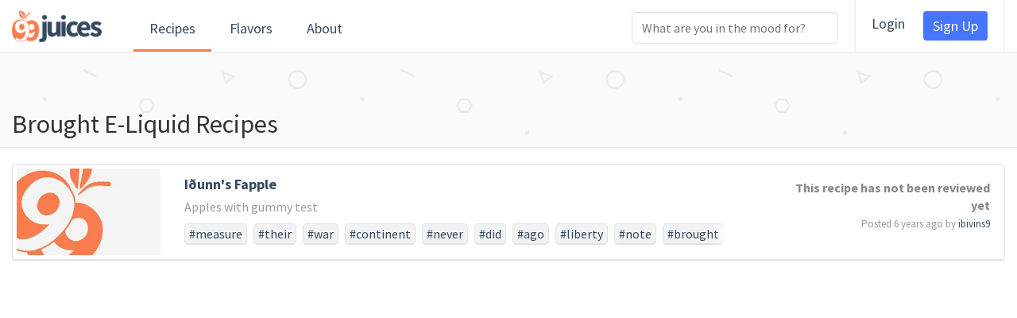

--- FILE ---
content_type: text/html; charset=utf-8
request_url: https://www.99juices.com/recipes/tag/brought/
body_size: 4618
content:
<!DOCTYPE html><!--[if lt IE 7]><html class="no-js lt-ie9 lt-ie8 lt-ie7"><![endif]--><!--[if IE 7]><html class="no-js lt-ie9 lt-ie8"><![endif]--><!--[if IE 8]><html class="no-js lt-ie9"><![endif]--><html class="no-js"><head><meta charset="utf-8"/><meta content="IE=edge" http-equiv="X-UA-Compatible"/><title>Brought E-Juice Recipes - 99Juices</title><meta content="A list of all Brought e-liquid recipes on 99Juices. The largest repository of Brought e-juice recipes on the internet." name="description"/><meta content="width=device-width, initial-scale=1" name="viewport"/><link href="https://www.99juices.com/recipes/tag/brought/" rel="canonical"/><meta content="6022fea1a51f4c2eb4a9aa713eb4886c" name="p:domain_verify"/><link href="/static/img/favicon.ico" rel="shortcut icon"/><link href="/static/css/5800bec2fa01.css" rel="stylesheet" type="text/css"/><script>
      (function(i,s,o,g,r,a,m){i['GoogleAnalyticsObject']=r;i[r]=i[r]||function(){
      (i[r].q=i[r].q||[]).push(arguments)},i[r].l=1*new Date();a=s.createElement(o),
      m=s.getElementsByTagName(o)[0];a.async=1;a.src=g;m.parentNode.insertBefore(a,m)
      })(window,document,'script','//www.google-analytics.com/analytics.js','ga');

      ga('create', 'UA-47010704-1', '99juices.com');
      ga('send', 'pageview');

      
    </script></head><body><!--[if lt IE 7]><p class="browsehappy">You are using an <strong>outdated</strong> browser. Please <a href="http://browsehappy.com/">upgrade your browser</a> to improve your experience.</p><![endif]--><header id="top-header"><div class="container-fluid"><div class="row"><div class="row-constrained"><div class="col-md-5 primary-header"><a class="xs-mrn" href="/" id="top-logo"><img alt="99Juices" src="/static/img/logo.png"/></a><div class="main-nav clearfix"><a class="top-links active" href="/recipes/popular">Recipes</a> <a class="top-links " href="/flavors/">Flavors</a> <a class="top-links " href="/about/">About</a><div class="hidden account-link top-links"><div class="btn-group"><a data-toggle="dropdown" href="">Account</a><ul class="account-dropdown dropdown-menu pull-right"><li><a data-target="#login-modal" data-toggle="modal" href="#">Login</a></li><li><a class="btn btn-primary" data-target="#sign-up-modal" data-toggle="modal" href="#">Sign Up</a></li></ul></div></div></div></div><div class="col-md-7"><div class="top-links pull-right hidden-xs brm blm border-grey phm"><a data-target="#login-modal" data-toggle="modal" href="#">Login</a> <a class="btn btn-primary" data-target="#sign-up-modal" data-toggle="modal" href="#">Sign Up</a></div><div class="top-search pull-right xs-mtm sm-pull-left sm-mln"><form class="form-inline" id="top-search-form"><input id="header-search" placeholder="What are you in the mood for?" type="text"/></form></div></div></div></div></div></header><div class="wrapper"><div class="list-header clearfix bbs"><div class="container-fluid ptxl"><div class="row"><div class="row-constrained"><div class="col-md-12"><h1>Brought E-Liquid Recipes</h1></div></div></div></div></div><div class="container-fluid"><div class="row recipe-grid"><div class="row-constrained"><div class="col-md-12 recipe-list-items"><div class="row"><div class="col-md-12 recipe-list-item"><div class="internal"><div class="row"><div class="image col-sm-2"><a href="/recipes/11437/"><img src="/media/photos/recipes/no-img.jpg.251x150_q85_box-6%2C0%2C255%2C150_crop_detail.jpg"/></a></div><div class="col-sm-7"><div class="title"><a href="/recipes/11437/">Iðunn's Fapple</a></div><div class="description">Apples with gummy test</div><div class="tags"><a class="tag" href="/recipes/tag/measure/">#measure</a> <a class="tag" href="/recipes/tag/their/">#their</a> <a class="tag" href="/recipes/tag/war/">#war</a> <a class="tag" href="/recipes/tag/continent/">#continent</a> <a class="tag" href="/recipes/tag/never/">#never</a> <a class="tag" href="/recipes/tag/did/">#did</a> <a class="tag" href="/recipes/tag/ago/">#ago</a> <a class="tag" href="/recipes/tag/liberty/">#liberty</a> <a class="tag" href="/recipes/tag/note/">#note</a> <a class="tag" href="/recipes/tag/brought/">#brought</a> <a class="tag" href="/recipes/tag/larger/">#larger</a> <a class="tag" href="/recipes/tag/struggled/">#struggled</a> <a class="tag" href="/recipes/tag/not/">#not</a> <a class="tag" href="/recipes/tag/they/">#they</a> <a class="tag" href="/recipes/tag/nobly/">#nobly</a> <a class="tag" href="/recipes/tag/earth/">#earth</a> <a class="tag" href="/recipes/tag/last/">#last</a> <a class="tag" href="/recipes/tag/died/">#died</a> <a class="tag" href="/recipes/tag/a/">#a</a> <a class="tag" href="/recipes/tag/increased/">#increased</a> <a class="tag" href="/recipes/tag/work/">#work</a> <a class="tag" href="/recipes/tag/score/">#score</a> <a class="tag" href="/recipes/tag/dedicated/">#dedicated</a> <a class="tag" href="/recipes/tag/power/">#power</a> <a class="tag" href="/recipes/tag/take/">#take</a> <a class="tag" href="/recipes/tag/endure/">#endure</a> <a class="tag" href="/recipes/tag/but/">#but</a> <a class="tag" href="/recipes/tag/resting/">#resting</a> <a class="tag" href="/recipes/tag/brave/">#brave</a> <a class="tag" href="/recipes/tag/engaged/">#engaged</a> <a class="tag" href="/recipes/tag/birth/">#birth</a> <a class="tag" href="/recipes/tag/consecratewe/">#consecratewe</a> <a class="tag" href="/recipes/tag/resolve/">#resolve</a> <a class="tag" href="/recipes/tag/unfinished/">#unfinished</a> <a class="tag" href="/recipes/tag/proposition/">#proposition</a> <a class="tag" href="/recipes/tag/highly/">#highly</a> <a class="tag" href="/recipes/tag/any/">#any</a> <a class="tag" href="/recipes/tag/is/">#is</a> <a class="tag" href="/recipes/tag/equal/">#equal</a> <a class="tag" href="/recipes/tag/perish/">#perish</a> <a class="tag" href="/recipes/tag/usthat/">#usthat</a> <a class="tag" href="/recipes/tag/whether/">#whether</a> <a class="tag" href="/recipes/tag/from/">#from</a> <a class="tag" href="/recipes/tag/ground/">#ground</a> <a class="tag" href="/recipes/tag/little/">#little</a> <a class="tag" href="/recipes/tag/far/">#far</a> <a class="tag" href="/recipes/tag/have/">#have</a> <a class="tag" href="/recipes/tag/lives/">#lives</a> <a class="tag" href="/recipes/tag/portion/">#portion</a> <a class="tag" href="/recipes/tag/devotionthat/">#devotionthat</a> <a class="tag" href="/recipes/tag/and/">#and</a> <a class="tag" href="/recipes/tag/the/">#the</a> <a class="tag" href="/recipes/tag/all/">#all</a> <a class="tag" href="/recipes/tag/long/">#long</a> <a class="tag" href="/recipes/tag/before/">#before</a> <a class="tag" href="/recipes/tag/fitting/">#fitting</a> <a class="tag" href="/recipes/tag/government/">#government</a> <a class="tag" href="/recipes/tag/should/">#should</a> <a class="tag" href="/recipes/tag/it/">#it</a> <a class="tag" href="/recipes/tag/can/">#can</a> <a class="tag" href="/recipes/tag/task/">#task</a> <a class="tag" href="/recipes/tag/so/">#so</a> <a class="tag" href="/recipes/tag/created/">#created</a> <a class="tag" href="/recipes/tag/detract/">#detract</a> <a class="tag" href="/recipes/tag/fought/">#fought</a> <a class="tag" href="/recipes/tag/nor/">#nor</a> <a class="tag" href="/recipes/tag/rather/">#rather</a> <a class="tag" href="/recipes/tag/thus/">#thus</a> <a class="tag" href="/recipes/tag/living/">#living</a> <a class="tag" href="/recipes/tag/this/">#this</a> <a class="tag" href="/recipes/tag/testing/">#testing</a> <a class="tag" href="/recipes/tag/we/">#we</a> <a class="tag" href="/recipes/tag/dead/">#dead</a> <a class="tag" href="/recipes/tag/years/">#years</a> <a class="tag" href="/recipes/tag/advanced/">#advanced</a> <a class="tag" href="/recipes/tag/full/">#full</a> <a class="tag" href="/recipes/tag/vainthat/">#vainthat</a> <a class="tag" href="/recipes/tag/under/">#under</a> <a class="tag" href="/recipes/tag/which/">#which</a> <a class="tag" href="/recipes/tag/men/">#men</a> <a class="tag" href="/recipes/tag/met/">#met</a> <a class="tag" href="/recipes/tag/honored/">#honored</a> <a class="tag" href="/recipes/tag/who/">#who</a> <a class="tag" href="/recipes/tag/by/">#by</a> <a class="tag" href="/recipes/tag/sense/">#sense</a> <a class="tag" href="/recipes/tag/gave/">#gave</a> <a class="tag" href="/recipes/tag/civil/">#civil</a> <a class="tag" href="/recipes/tag/add/">#add</a> <a class="tag" href="/recipes/tag/that/">#that</a> <a class="tag" href="/recipes/tag/fathers/">#fathers</a> <a class="tag" href="/recipes/tag/seven/">#seven</a> <a class="tag" href="/recipes/tag/us/">#us</a> <a class="tag" href="/recipes/tag/are/">#are</a> <a class="tag" href="/recipes/tag/freedomand/">#freedomand</a> <a class="tag" href="/recipes/tag/these/">#these</a> <a class="tag" href="/recipes/tag/forth/">#forth</a> <a class="tag" href="/recipes/tag/come/">#come</a> <a class="tag" href="/recipes/tag/here/">#here</a> <a class="tag" href="/recipes/tag/world/">#world</a> <a class="tag" href="/recipes/tag/or/">#or</a> <a class="tag" href="/recipes/tag/nation/">#nation</a> <a class="tag" href="/recipes/tag/shall/">#shall</a> <a class="tag" href="/recipes/tag/remaining/">#remaining</a> <a class="tag" href="/recipes/tag/consecrated/">#consecrated</a> <a class="tag" href="/recipes/tag/above/">#above</a> <a class="tag" href="/recipes/tag/for/">#for</a> <a class="tag" href="/recipes/tag/say/">#say</a> <a class="tag" href="/recipes/tag/our/">#our</a> <a class="tag" href="/recipes/tag/people/">#people</a> <a class="tag" href="/recipes/tag/final/">#final</a> <a class="tag" href="/recipes/tag/be/">#be</a> <a class="tag" href="/recipes/tag/dedicate/">#dedicate</a> <a class="tag" href="/recipes/tag/to/">#to</a> <a class="tag" href="/recipes/tag/altogether/">#altogether</a> <a class="tag" href="/recipes/tag/dedicatewe/">#dedicatewe</a> <a class="tag" href="/recipes/tag/battlefield/">#battlefield</a> <a class="tag" href="/recipes/tag/now/">#now</a> <a class="tag" href="/recipes/tag/place/">#place</a> <a class="tag" href="/recipes/tag/of/">#of</a> <a class="tag" href="/recipes/tag/will/">#will</a> <a class="tag" href="/recipes/tag/devotion/">#devotion</a> <a class="tag" href="/recipes/tag/conceived/">#conceived</a> <a class="tag" href="/recipes/tag/do/">#do</a> <a class="tag" href="/recipes/tag/field/">#field</a> <a class="tag" href="/recipes/tag/cause/">#cause</a> <a class="tag" href="/recipes/tag/forget/">#forget</a> <a class="tag" href="/recipes/tag/on/">#on</a> <a class="tag" href="/recipes/tag/god/">#god</a> <a class="tag" href="/recipes/tag/four/">#four</a> <a class="tag" href="/recipes/tag/proper/">#proper</a> <a class="tag" href="/recipes/tag/those/">#those</a> <a class="tag" href="/recipes/tag/new/">#new</a> <a class="tag" href="/recipes/tag/in/">#in</a> <a class="tag" href="/recipes/tag/what/">#what</a> <a class="tag" href="/recipes/tag/great/">#great</a> <a class="tag" href="/recipes/tag/might/">#might</a> <a class="tag" href="/recipes/tag/as/">#as</a> <a class="tag" href="/recipes/tag/poor/">#poor</a> <a class="tag" href="/recipes/tag/hallowthis/">#hallowthis</a> <a class="tag" href="/recipes/tag/remember/">#remember</a> <a class="tag" href="/recipes/tag/live/">#live</a><div class="more"></div></div></div><div class="col-sm-3"><div class="meta text-right xs-text-left"><div class="rating"><div class="reviews">This recipe has not been reviewed yet</div></div><div class="date">Posted 6 years ago by <a href="/ibivins9/">ibivins9</a></div></div></div></div></div></div></div></div></div></div></div><div class="push"></div></div><footer class="container-fluid"><div class="row"><div class="row-constrained"><div class="col-md-3"><ul><lh>Recipe Sections</lh><li><a href="/recipes/">Newest Recipes</a></li><li><a href="/recipes/popular">Popular Recipes</a></li><li><a href="/recipes/matching">Recipes With Your Ingredients</a></li></ul></div><div class="col-md-3"><ul><lh>Trending Recipes</lh><li><a href="/recipes/3132/">Suicide Bunny • The O.B.</a></li><li><a href="/recipes/28/">Mothers Milk Clone</a></li><li><a href="/recipes/16/">Snake oil clone</a></li></ul></div><div class="col-md-3"><ul><lh>Newest Recipes</lh><li><a href="/recipes/17903/">Aqua Oasis</a></li><li><a href="/recipes/17902/">StrawberryMan(cool)</a></li><li><a href="/recipes/17901/">New 1</a></li></ul></div><div class="col-md-3"><ul><lh>99Juices</lh><li><a href="/about/">About</a></li><li><a data-target="#sign-up-modal" data-toggle="modal" href="#">Sign Up</a></li><li><a data-target="#login-modal" data-toggle="modal" href="#">Login</a></li></ul></div></div></div><div class="row legal-notes pvm"><div class="row-constrained"><div class="col-sm-6">© 99Juices, Inc.</div><div class="col-sm-6 xs-text-left text-right">All Rights Reserved.</div></div></div></footer><div class="modal fade form" id="sign-up-modal" role="dialog" tabindex="-1"><div class="modal-dialog"><div class="modal-content"><div class="modal-body center"><div class="modal-title">Create Your 99Juices Account</div><form action="/account/create/" method="POST"><input name="csrfmiddlewaretoken" type="hidden" value="Ly6JB3tLGfL9nNb1eu3rTAk7B6duQRjZuA749kWC4aXuV59aFrOu5rpMzjI2xsmK"/><div class="form-row">With an account you can save, rate, and submit recipes.</div><div class="form-row clearfix"><label class="pull-left" for="email">Email</label><input class="pull-right" name="email" placeholder="Your Email Address" required="" type="email"/></div><div class="form-row clearfix"><label class="pull-left" for="username">Username</label><input class="pull-right" name="username" placeholder="Your Username" required="" type="text"/></div><div class="form-row clearfix"><label class="pull-left" for="pass">Password</label><input class="pull-right" name="password" placeholder="Your Password" type="password"/></div><input class="btn btn-primary btn-block" type="submit" value="Sign Up"/></form></div></div></div></div><div class="modal fade form" id="login-modal" role="dialog" tabindex="-1"><div class="modal-dialog"><div class="modal-content"><div class="modal-body center"><div class="modal-title">Login To Your 99Juices Account</div><form action="/account/login/" method="POST"><input name="csrfmiddlewaretoken" type="hidden" value="Ly6JB3tLGfL9nNb1eu3rTAk7B6duQRjZuA749kWC4aXuV59aFrOu5rpMzjI2xsmK"/><div class="form-row clearfix"><label class="pull-left" for="username">Username</label><input class="pull-right" name="username" placeholder="Your Username" required="" type="text"/></div><div class="form-row clearfix"><label class="pull-left" for="pass">Password</label><input class="pull-right" name="password" placeholder="Your Password" type="password"/></div><input class="btn btn-primary btn-block" type="submit" value="Login"/><div class="center"><a href="/account/password/reset/">Forgot your password?</a></div></form></div></div></div></div><link href="https://fonts.googleapis.com/css?family=Source+Sans+Pro:400,600,700" rel="stylesheet" type="text/css"/><link href="https://netdna.bootstrapcdn.com/font-awesome/4.7.0/css/font-awesome.min.css" rel="stylesheet"/><script src="https://ajax.googleapis.com/ajax/libs/jquery/1.10.2/jquery.min.js"></script><script src="https://cdn.jsdelivr.net/algoliasearch/3/algoliasearch.min.js"></script><script src="https://cdn.jsdelivr.net/autocomplete.js/0/autocomplete.min.js"></script><script src="/static/js/af09376bbbf4.js" type="text/javascript"></script><script id="tag-search-suggestion" type="text/template">
        <a href="{{ url }}">{{ value }}<span class="num-results">{{ count }} results</span>
      </a>
      </script><script id="user-search-suggestion" type="text/template">
        <a href="{{ url }}">{{ value }}</a>
      </script><script>
      $(function() {
        tag_search_url = "/search/tags/term.json".replace('term', '%QUERY');
        user_search_url = "/search/users/term.json".replace('term', '%QUERY');
        recipe_search_url = "/search/recipes/term.json".replace('term', '%QUERY');
        $('#header-search').typeahead([
        {
          name: 'recipes',
          remote: recipe_search_url,
          limit: 3,
          engine: Handlebars,
          template: Handlebars.compile($("#user-search-suggestion").html()),
          header: '<div class="tt-dropdown-header">Recipes</div>'
        },
        {
          name: 'tags',
          remote: tag_search_url,
          limit: 3,
          engine: Handlebars,
          template: Handlebars.compile($("#tag-search-suggestion").html()),
          header: '<div class="tt-dropdown-header">Tags</div>'
        },
        {
          name: 'account',
          remote: user_search_url,
          limit: 3,
          engine: Handlebars,
          template: Handlebars.compile($("#user-search-suggestion").html()),
          header: '<div class="tt-dropdown-header">Users</div>'
        }
        ]);
        $('#header-search').on('typeahead:selected', function (object, datum) {
          document.location = datum.url;
        });
        $('#top-search-form').on('submit', function(e) {
          e.preventDefault();
        });
      });
    </script><script type="text/javascript">
     (function(w) {
       w._sv = w._sv || {};
       w._sv.trackingCode = 'OiujYAbINHZaQCFDqEpyfLCyHJKTlcLN';
       var s = document.createElement('script');
       s.src = '//api.survicate.com/assets/survicate.js';
       s.async = true;
       var e = document.getElementsByTagName('script')[0];
       e.parentNode.insertBefore(s, e);
     })(window);
    </script></body></html>